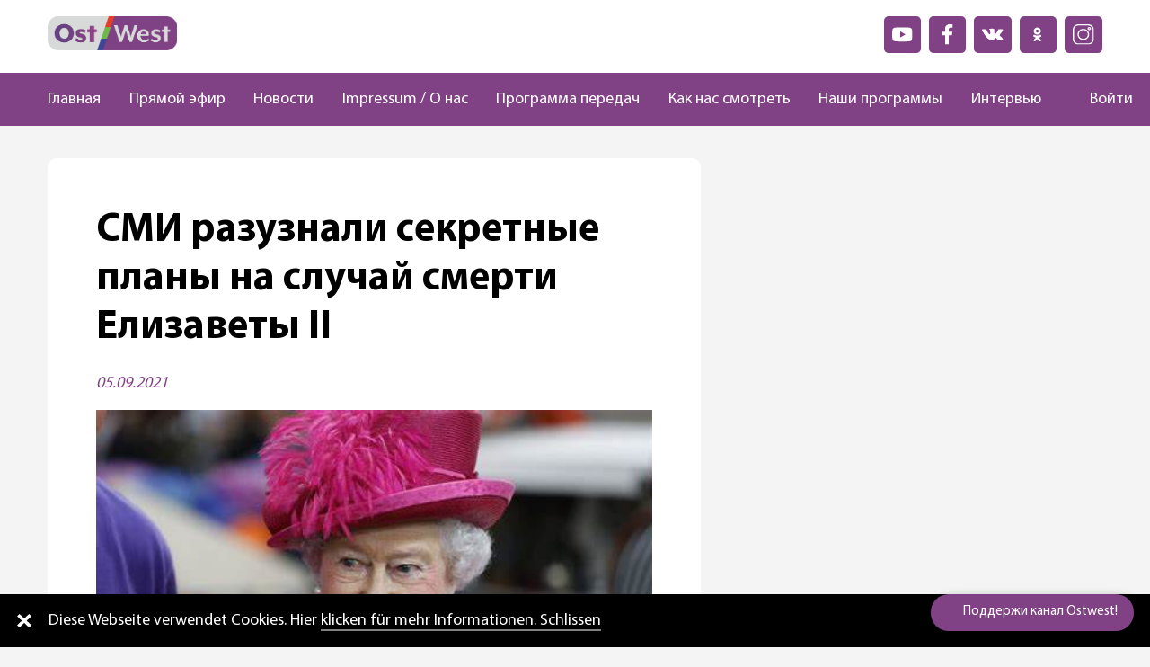

--- FILE ---
content_type: text/html; charset=UTF-8
request_url: https://ostwest.tv/news/smi-razuznali-sekretnye-plany-na-sluchaj-smerti-elizavety-ii/
body_size: 19980
content:
<!DOCTYPE html>
<html lang="ru-RU">
    <head>
        <meta charset="UTF-8">
        <meta name="viewport" content="width=device-width, initial-scale=1.0, maximum-scale=1.0, user-scalable=yes">
        <meta name='robots' content='index, follow, max-image-preview:large, max-snippet:-1, max-video-preview:-1' />
	<style>img:is([sizes="auto" i], [sizes^="auto," i]) { contain-intrinsic-size: 3000px 1500px }</style>
	
	<!-- This site is optimized with the Yoast SEO plugin v26.8 - https://yoast.com/product/yoast-seo-wordpress/ -->
	<title>СМИ разузнали секретные планы на случай смерти Елизаветы II - OstWest TV</title>
	<link rel="canonical" href="https://ostwest.tv/news/smi-razuznali-sekretnye-plany-na-sluchaj-smerti-elizavety-ii/" />
	<meta property="og:locale" content="ru_RU" />
	<meta property="og:type" content="article" />
	<meta property="og:title" content="СМИ разузнали секретные планы на случай смерти Елизаветы II - OstWest TV" />
	<meta property="og:description" content="Что произойдет, когда умрет королева Елизавета II? Американский журнал &quot;Политико&quot; публикует подробности секретных планов." />
	<meta property="og:url" content="https://ostwest.tv/news/smi-razuznali-sekretnye-plany-na-sluchaj-smerti-elizavety-ii/" />
	<meta property="og:site_name" content="OstWest TV" />
	<meta property="article:published_time" content="2021-09-05T09:57:57+00:00" />
	<meta property="article:modified_time" content="2021-09-05T10:57:57+00:00" />
	<meta property="og:image" content="https://ostwest.tv/wp-content/uploads/2021/09/OIP.jpg" />
	<meta property="og:image:width" content="474" />
	<meta property="og:image:height" content="321" />
	<meta property="og:image:type" content="image/jpeg" />
	<meta name="author" content="admin" />
	<meta name="twitter:card" content="summary_large_image" />
	<meta name="twitter:label1" content="Написано автором" />
	<meta name="twitter:data1" content="admin" />
	<meta name="twitter:label2" content="Примерное время для чтения" />
	<meta name="twitter:data2" content="4 минуты" />
	<script type="application/ld+json" class="yoast-schema-graph">{"@context":"https://schema.org","@graph":[{"@type":"Article","@id":"https://ostwest.tv/news/smi-razuznali-sekretnye-plany-na-sluchaj-smerti-elizavety-ii/#article","isPartOf":{"@id":"https://ostwest.tv/news/smi-razuznali-sekretnye-plany-na-sluchaj-smerti-elizavety-ii/"},"author":{"name":"admin","@id":"https://ostwest.tv/#/schema/person/3c8d9192bf3dce1877b0a426d9b074f6"},"headline":"СМИ разузнали секретные планы на случай смерти Елизаветы II","datePublished":"2021-09-05T09:57:57+00:00","dateModified":"2021-09-05T10:57:57+00:00","mainEntityOfPage":{"@id":"https://ostwest.tv/news/smi-razuznali-sekretnye-plany-na-sluchaj-smerti-elizavety-ii/"},"wordCount":851,"image":{"@id":"https://ostwest.tv/news/smi-razuznali-sekretnye-plany-na-sluchaj-smerti-elizavety-ii/#primaryimage"},"thumbnailUrl":"https://ostwest.tv/wp-content/uploads/2021/09/OIP.jpg","keywords":["Британия","Елизавета II"],"articleSection":["Новости"],"inLanguage":"ru-RU"},{"@type":"WebPage","@id":"https://ostwest.tv/news/smi-razuznali-sekretnye-plany-na-sluchaj-smerti-elizavety-ii/","url":"https://ostwest.tv/news/smi-razuznali-sekretnye-plany-na-sluchaj-smerti-elizavety-ii/","name":"СМИ разузнали секретные планы на случай смерти Елизаветы II - OstWest TV","isPartOf":{"@id":"https://ostwest.tv/#website"},"primaryImageOfPage":{"@id":"https://ostwest.tv/news/smi-razuznali-sekretnye-plany-na-sluchaj-smerti-elizavety-ii/#primaryimage"},"image":{"@id":"https://ostwest.tv/news/smi-razuznali-sekretnye-plany-na-sluchaj-smerti-elizavety-ii/#primaryimage"},"thumbnailUrl":"https://ostwest.tv/wp-content/uploads/2021/09/OIP.jpg","datePublished":"2021-09-05T09:57:57+00:00","dateModified":"2021-09-05T10:57:57+00:00","author":{"@id":"https://ostwest.tv/#/schema/person/3c8d9192bf3dce1877b0a426d9b074f6"},"inLanguage":"ru-RU","potentialAction":[{"@type":"ReadAction","target":["https://ostwest.tv/news/smi-razuznali-sekretnye-plany-na-sluchaj-smerti-elizavety-ii/"]}]},{"@type":"ImageObject","inLanguage":"ru-RU","@id":"https://ostwest.tv/news/smi-razuznali-sekretnye-plany-na-sluchaj-smerti-elizavety-ii/#primaryimage","url":"https://ostwest.tv/wp-content/uploads/2021/09/OIP.jpg","contentUrl":"https://ostwest.tv/wp-content/uploads/2021/09/OIP.jpg","width":474,"height":321},{"@type":"WebSite","@id":"https://ostwest.tv/#website","url":"https://ostwest.tv/","name":"OstWest TV","description":"Немецкий телеканал","potentialAction":[{"@type":"SearchAction","target":{"@type":"EntryPoint","urlTemplate":"https://ostwest.tv/?s={search_term_string}"},"query-input":{"@type":"PropertyValueSpecification","valueRequired":true,"valueName":"search_term_string"}}],"inLanguage":"ru-RU"},{"@type":"Person","@id":"https://ostwest.tv/#/schema/person/3c8d9192bf3dce1877b0a426d9b074f6","name":"admin","image":{"@type":"ImageObject","inLanguage":"ru-RU","@id":"https://ostwest.tv/#/schema/person/image/","url":"https://secure.gravatar.com/avatar/fdbc4848323b28088ec1f5f7afe275b336146573661d12cce6697d232718bc65?s=96&d=mm&r=g","contentUrl":"https://secure.gravatar.com/avatar/fdbc4848323b28088ec1f5f7afe275b336146573661d12cce6697d232718bc65?s=96&d=mm&r=g","caption":"admin"},"sameAs":["https://ostwest.tv"],"url":"https://ostwest.tv/author/admin/"}]}</script>
	<!-- / Yoast SEO plugin. -->


<link rel='dns-prefetch' href='//www.google.com' />
<link rel="alternate" type="application/rss+xml" title="OstWest TV &raquo; Лента комментариев к &laquo;СМИ разузнали секретные планы на случай смерти Елизаветы II&raquo;" href="https://ostwest.tv/news/smi-razuznali-sekretnye-plany-na-sluchaj-smerti-elizavety-ii/feed/" />
<link rel='stylesheet' id='wp-block-library-css' href='https://ostwest.tv/wp-includes/css/dist/block-library/style.min.css?ver=' type='text/css' media='all' />
<style id='classic-theme-styles-inline-css' type='text/css'>
/*! This file is auto-generated */
.wp-block-button__link{color:#fff;background-color:#32373c;border-radius:9999px;box-shadow:none;text-decoration:none;padding:calc(.667em + 2px) calc(1.333em + 2px);font-size:1.125em}.wp-block-file__button{background:#32373c;color:#fff;text-decoration:none}
</style>
<style id='global-styles-inline-css' type='text/css'>
:root{--wp--preset--aspect-ratio--square: 1;--wp--preset--aspect-ratio--4-3: 4/3;--wp--preset--aspect-ratio--3-4: 3/4;--wp--preset--aspect-ratio--3-2: 3/2;--wp--preset--aspect-ratio--2-3: 2/3;--wp--preset--aspect-ratio--16-9: 16/9;--wp--preset--aspect-ratio--9-16: 9/16;--wp--preset--color--black: #000000;--wp--preset--color--cyan-bluish-gray: #abb8c3;--wp--preset--color--white: #ffffff;--wp--preset--color--pale-pink: #f78da7;--wp--preset--color--vivid-red: #cf2e2e;--wp--preset--color--luminous-vivid-orange: #ff6900;--wp--preset--color--luminous-vivid-amber: #fcb900;--wp--preset--color--light-green-cyan: #7bdcb5;--wp--preset--color--vivid-green-cyan: #00d084;--wp--preset--color--pale-cyan-blue: #8ed1fc;--wp--preset--color--vivid-cyan-blue: #0693e3;--wp--preset--color--vivid-purple: #9b51e0;--wp--preset--gradient--vivid-cyan-blue-to-vivid-purple: linear-gradient(135deg,rgba(6,147,227,1) 0%,rgb(155,81,224) 100%);--wp--preset--gradient--light-green-cyan-to-vivid-green-cyan: linear-gradient(135deg,rgb(122,220,180) 0%,rgb(0,208,130) 100%);--wp--preset--gradient--luminous-vivid-amber-to-luminous-vivid-orange: linear-gradient(135deg,rgba(252,185,0,1) 0%,rgba(255,105,0,1) 100%);--wp--preset--gradient--luminous-vivid-orange-to-vivid-red: linear-gradient(135deg,rgba(255,105,0,1) 0%,rgb(207,46,46) 100%);--wp--preset--gradient--very-light-gray-to-cyan-bluish-gray: linear-gradient(135deg,rgb(238,238,238) 0%,rgb(169,184,195) 100%);--wp--preset--gradient--cool-to-warm-spectrum: linear-gradient(135deg,rgb(74,234,220) 0%,rgb(151,120,209) 20%,rgb(207,42,186) 40%,rgb(238,44,130) 60%,rgb(251,105,98) 80%,rgb(254,248,76) 100%);--wp--preset--gradient--blush-light-purple: linear-gradient(135deg,rgb(255,206,236) 0%,rgb(152,150,240) 100%);--wp--preset--gradient--blush-bordeaux: linear-gradient(135deg,rgb(254,205,165) 0%,rgb(254,45,45) 50%,rgb(107,0,62) 100%);--wp--preset--gradient--luminous-dusk: linear-gradient(135deg,rgb(255,203,112) 0%,rgb(199,81,192) 50%,rgb(65,88,208) 100%);--wp--preset--gradient--pale-ocean: linear-gradient(135deg,rgb(255,245,203) 0%,rgb(182,227,212) 50%,rgb(51,167,181) 100%);--wp--preset--gradient--electric-grass: linear-gradient(135deg,rgb(202,248,128) 0%,rgb(113,206,126) 100%);--wp--preset--gradient--midnight: linear-gradient(135deg,rgb(2,3,129) 0%,rgb(40,116,252) 100%);--wp--preset--font-size--small: 13px;--wp--preset--font-size--medium: 20px;--wp--preset--font-size--large: 36px;--wp--preset--font-size--x-large: 42px;--wp--preset--spacing--20: 0.44rem;--wp--preset--spacing--30: 0.67rem;--wp--preset--spacing--40: 1rem;--wp--preset--spacing--50: 1.5rem;--wp--preset--spacing--60: 2.25rem;--wp--preset--spacing--70: 3.38rem;--wp--preset--spacing--80: 5.06rem;--wp--preset--shadow--natural: 6px 6px 9px rgba(0, 0, 0, 0.2);--wp--preset--shadow--deep: 12px 12px 50px rgba(0, 0, 0, 0.4);--wp--preset--shadow--sharp: 6px 6px 0px rgba(0, 0, 0, 0.2);--wp--preset--shadow--outlined: 6px 6px 0px -3px rgba(255, 255, 255, 1), 6px 6px rgba(0, 0, 0, 1);--wp--preset--shadow--crisp: 6px 6px 0px rgba(0, 0, 0, 1);}:where(.is-layout-flex){gap: 0.5em;}:where(.is-layout-grid){gap: 0.5em;}body .is-layout-flex{display: flex;}.is-layout-flex{flex-wrap: wrap;align-items: center;}.is-layout-flex > :is(*, div){margin: 0;}body .is-layout-grid{display: grid;}.is-layout-grid > :is(*, div){margin: 0;}:where(.wp-block-columns.is-layout-flex){gap: 2em;}:where(.wp-block-columns.is-layout-grid){gap: 2em;}:where(.wp-block-post-template.is-layout-flex){gap: 1.25em;}:where(.wp-block-post-template.is-layout-grid){gap: 1.25em;}.has-black-color{color: var(--wp--preset--color--black) !important;}.has-cyan-bluish-gray-color{color: var(--wp--preset--color--cyan-bluish-gray) !important;}.has-white-color{color: var(--wp--preset--color--white) !important;}.has-pale-pink-color{color: var(--wp--preset--color--pale-pink) !important;}.has-vivid-red-color{color: var(--wp--preset--color--vivid-red) !important;}.has-luminous-vivid-orange-color{color: var(--wp--preset--color--luminous-vivid-orange) !important;}.has-luminous-vivid-amber-color{color: var(--wp--preset--color--luminous-vivid-amber) !important;}.has-light-green-cyan-color{color: var(--wp--preset--color--light-green-cyan) !important;}.has-vivid-green-cyan-color{color: var(--wp--preset--color--vivid-green-cyan) !important;}.has-pale-cyan-blue-color{color: var(--wp--preset--color--pale-cyan-blue) !important;}.has-vivid-cyan-blue-color{color: var(--wp--preset--color--vivid-cyan-blue) !important;}.has-vivid-purple-color{color: var(--wp--preset--color--vivid-purple) !important;}.has-black-background-color{background-color: var(--wp--preset--color--black) !important;}.has-cyan-bluish-gray-background-color{background-color: var(--wp--preset--color--cyan-bluish-gray) !important;}.has-white-background-color{background-color: var(--wp--preset--color--white) !important;}.has-pale-pink-background-color{background-color: var(--wp--preset--color--pale-pink) !important;}.has-vivid-red-background-color{background-color: var(--wp--preset--color--vivid-red) !important;}.has-luminous-vivid-orange-background-color{background-color: var(--wp--preset--color--luminous-vivid-orange) !important;}.has-luminous-vivid-amber-background-color{background-color: var(--wp--preset--color--luminous-vivid-amber) !important;}.has-light-green-cyan-background-color{background-color: var(--wp--preset--color--light-green-cyan) !important;}.has-vivid-green-cyan-background-color{background-color: var(--wp--preset--color--vivid-green-cyan) !important;}.has-pale-cyan-blue-background-color{background-color: var(--wp--preset--color--pale-cyan-blue) !important;}.has-vivid-cyan-blue-background-color{background-color: var(--wp--preset--color--vivid-cyan-blue) !important;}.has-vivid-purple-background-color{background-color: var(--wp--preset--color--vivid-purple) !important;}.has-black-border-color{border-color: var(--wp--preset--color--black) !important;}.has-cyan-bluish-gray-border-color{border-color: var(--wp--preset--color--cyan-bluish-gray) !important;}.has-white-border-color{border-color: var(--wp--preset--color--white) !important;}.has-pale-pink-border-color{border-color: var(--wp--preset--color--pale-pink) !important;}.has-vivid-red-border-color{border-color: var(--wp--preset--color--vivid-red) !important;}.has-luminous-vivid-orange-border-color{border-color: var(--wp--preset--color--luminous-vivid-orange) !important;}.has-luminous-vivid-amber-border-color{border-color: var(--wp--preset--color--luminous-vivid-amber) !important;}.has-light-green-cyan-border-color{border-color: var(--wp--preset--color--light-green-cyan) !important;}.has-vivid-green-cyan-border-color{border-color: var(--wp--preset--color--vivid-green-cyan) !important;}.has-pale-cyan-blue-border-color{border-color: var(--wp--preset--color--pale-cyan-blue) !important;}.has-vivid-cyan-blue-border-color{border-color: var(--wp--preset--color--vivid-cyan-blue) !important;}.has-vivid-purple-border-color{border-color: var(--wp--preset--color--vivid-purple) !important;}.has-vivid-cyan-blue-to-vivid-purple-gradient-background{background: var(--wp--preset--gradient--vivid-cyan-blue-to-vivid-purple) !important;}.has-light-green-cyan-to-vivid-green-cyan-gradient-background{background: var(--wp--preset--gradient--light-green-cyan-to-vivid-green-cyan) !important;}.has-luminous-vivid-amber-to-luminous-vivid-orange-gradient-background{background: var(--wp--preset--gradient--luminous-vivid-amber-to-luminous-vivid-orange) !important;}.has-luminous-vivid-orange-to-vivid-red-gradient-background{background: var(--wp--preset--gradient--luminous-vivid-orange-to-vivid-red) !important;}.has-very-light-gray-to-cyan-bluish-gray-gradient-background{background: var(--wp--preset--gradient--very-light-gray-to-cyan-bluish-gray) !important;}.has-cool-to-warm-spectrum-gradient-background{background: var(--wp--preset--gradient--cool-to-warm-spectrum) !important;}.has-blush-light-purple-gradient-background{background: var(--wp--preset--gradient--blush-light-purple) !important;}.has-blush-bordeaux-gradient-background{background: var(--wp--preset--gradient--blush-bordeaux) !important;}.has-luminous-dusk-gradient-background{background: var(--wp--preset--gradient--luminous-dusk) !important;}.has-pale-ocean-gradient-background{background: var(--wp--preset--gradient--pale-ocean) !important;}.has-electric-grass-gradient-background{background: var(--wp--preset--gradient--electric-grass) !important;}.has-midnight-gradient-background{background: var(--wp--preset--gradient--midnight) !important;}.has-small-font-size{font-size: var(--wp--preset--font-size--small) !important;}.has-medium-font-size{font-size: var(--wp--preset--font-size--medium) !important;}.has-large-font-size{font-size: var(--wp--preset--font-size--large) !important;}.has-x-large-font-size{font-size: var(--wp--preset--font-size--x-large) !important;}
:where(.wp-block-post-template.is-layout-flex){gap: 1.25em;}:where(.wp-block-post-template.is-layout-grid){gap: 1.25em;}
:where(.wp-block-columns.is-layout-flex){gap: 2em;}:where(.wp-block-columns.is-layout-grid){gap: 2em;}
:root :where(.wp-block-pullquote){font-size: 1.5em;line-height: 1.6;}
</style>
<link rel='stylesheet' id='contact-form-7-css' href='https://ostwest.tv/wp-content/plugins/contact-form-7/includes/css/styles.css?ver=' type='text/css' media='all' />
<link rel='stylesheet' id='videojs-css' href='https://ostwest.tv/wp-content/plugins/videojs-html5-player/videojs/video-js.min.css?ver=' type='text/css' media='all' />
<link rel='stylesheet' id='my-theme-style-css' href='https://ostwest.tv/wp-content/themes/ostwest/dist/css/style.bundle.css?ver=' type='text/css' media='all' />
<link rel='stylesheet' id='wpdreams-asl-basic-css' href='https://ostwest.tv/wp-content/plugins/ajax-search-lite/css/style.basic.css?ver=' type='text/css' media='all' />
<style id='wpdreams-asl-basic-inline-css' type='text/css'>

					div[id*='ajaxsearchlitesettings'].searchsettings .asl_option_inner label {
						font-size: 0px !important;
						color: rgba(0, 0, 0, 0);
					}
					div[id*='ajaxsearchlitesettings'].searchsettings .asl_option_inner label:after {
						font-size: 11px !important;
						position: absolute;
						top: 0;
						left: 0;
						z-index: 1;
					}
					.asl_w_container {
						width: 100%;
						margin: 0px 0px 0px 0px;
						min-width: 200px;
					}
					div[id*='ajaxsearchlite'].asl_m {
						width: 100%;
					}
					div[id*='ajaxsearchliteres'].wpdreams_asl_results div.resdrg span.highlighted {
						font-weight: bold;
						color: rgba(217, 49, 43, 1);
						background-color: rgba(238, 238, 238, 1);
					}
					div[id*='ajaxsearchliteres'].wpdreams_asl_results .results img.asl_image {
						width: 70px;
						height: 70px;
						object-fit: cover;
					}
					div[id*='ajaxsearchlite'].asl_r .results {
						max-height: none;
					}
					div[id*='ajaxsearchlite'].asl_r {
						position: absolute;
					}
				
						.asl_m .probox svg {
							fill: rgb(128, 66, 132) !important;
						}
						.asl_m .probox .innericon {
							background-color: rgba(255, 255, 255, 1) !important;
							background-image: none !important;
							-webkit-background-image: none !important;
							-ms-background-image: none !important;
						}
					
						div.asl_m.asl_w {
							border:1px none rgb(0, 0, 0) !important;border-radius:0px 0px 0px 0px !important;
							box-shadow: none !important;
						}
						div.asl_m.asl_w .probox {border: none !important;}
					
						div.asl_r.asl_w.vertical .results .item::after {
							display: block;
							position: absolute;
							bottom: 0;
							content: '';
							height: 1px;
							width: 100%;
							background: #D8D8D8;
						}
						div.asl_r.asl_w.vertical .results .item.asl_last_item::after {
							display: none;
						}
					
</style>
<link rel='stylesheet' id='wpdreams-asl-instance-css' href='https://ostwest.tv/wp-content/plugins/ajax-search-lite/css/style-curvy-black.css?ver=' type='text/css' media='all' />
<script type="text/javascript" src="https://ostwest.tv/wp-includes/js/jquery/jquery.min.js?ver=3.7.1" id="jquery-core-js"></script>
<script type="text/javascript" src="https://ostwest.tv/wp-includes/js/jquery/jquery-migrate.min.js?ver=3.4.1" id="jquery-migrate-js"></script>
<script type="text/javascript" src="https://ostwest.tv/wp-content/plugins/miniorange-login-openid/includes/js/mo_openid_jquery.cookie.min.js?ver=6.8.3" id="js-cookie-script-js"></script>
<script type="text/javascript" src="https://ostwest.tv/wp-content/plugins/miniorange-login-openid/includes/js/mo-openid-social_login.js?ver=6.8.3" id="mo-social-login-script-js"></script>
<link rel="https://api.w.org/" href="https://ostwest.tv/wp-json/" /><link rel="alternate" title="JSON" type="application/json" href="https://ostwest.tv/wp-json/wp/v2/posts/8721" /><link rel="EditURI" type="application/rsd+xml" title="RSD" href="https://ostwest.tv/xmlrpc.php?rsd" />
<meta name="generator" content="WordPress 6.8.3" />
<link rel='shortlink' href='https://ostwest.tv/?p=8721' />
<link rel="alternate" title="oEmbed (JSON)" type="application/json+oembed" href="https://ostwest.tv/wp-json/oembed/1.0/embed?url=https%3A%2F%2Fostwest.tv%2Fnews%2Fsmi-razuznali-sekretnye-plany-na-sluchaj-smerti-elizavety-ii%2F" />
<link rel="alternate" title="oEmbed (XML)" type="text/xml+oembed" href="https://ostwest.tv/wp-json/oembed/1.0/embed?url=https%3A%2F%2Fostwest.tv%2Fnews%2Fsmi-razuznali-sekretnye-plany-na-sluchaj-smerti-elizavety-ii%2F&#038;format=xml" />
<!-- This site is embedding videos using the Videojs HTML5 Player plugin v1.1.10 - http://wphowto.net/videojs-html5-player-for-wordpress-757 -->				<link rel="preconnect" href="https://fonts.gstatic.com" crossorigin />
				<link rel="preload" as="style" href="//fonts.googleapis.com/css?family=Open+Sans&display=swap" />
								<link rel="stylesheet" href="//fonts.googleapis.com/css?family=Open+Sans&display=swap" media="all" />
				<link rel="icon" href="https://ostwest.tv/wp-content/uploads/2020/10/cropped-placeholder-ava-1-32x32.jpg" sizes="32x32" />
<link rel="icon" href="https://ostwest.tv/wp-content/uploads/2020/10/cropped-placeholder-ava-1-192x192.jpg" sizes="192x192" />
<link rel="apple-touch-icon" href="https://ostwest.tv/wp-content/uploads/2020/10/cropped-placeholder-ava-1-180x180.jpg" />
<meta name="msapplication-TileImage" content="https://ostwest.tv/wp-content/uploads/2020/10/cropped-placeholder-ava-1-270x270.jpg" />
    </head>
    <body class="wp-singular post-template-default single single-post postid-8721 single-format-standard wp-theme-ostwest ">
    <header class="main-header dis-flex flex-direction-col align-items-center">
                <div class="main-header_top header-top col-lg-11 dis-flex justify-content-between flex-wrap-wrap">
            <div class="header-top_logo col-lg-2">
                <a href="/">
                    <img src="https://ostwest.tv/wp-content/themes/ostwest/dist/img/logo.png">
                </a>
            </div>
            <div class="header_ads-block">
                            </div>
            <div class="header-top_list">
                <div class="socials-list">
    <div class="socials-list_item">
        <a href="https://www.youtube.com/channel/UC6IHSAUvmsSKlABloNBzoXQ" target="_blank">
            <img src="/wp-content/themes/ostwest/dist/img/icons/youtube.svg" alt="youtube">
        </a>
    </div>
    <div class="socials-list_item">
        <a href="https://www.facebook.com/OstWest.TV" target="_blank">
            <img src="/wp-content/themes/ostwest/dist/img/icons/facebook.svg"  alt="facebook">
        </a>
    </div>
    <div class="socials-list_item">
        <a href="https://vk.com/club189404823" target="_blank">
            <img src="/wp-content/themes/ostwest/dist/img/icons/vk.svg" alt="vk">
        </a>
    </div>
    <div class="socials-list_item">
        <a href="https://ok.ru/tvostwest" target="_blank">
            <img src="/wp-content/themes/ostwest/dist/img/icons/odnoklassniki.svg" alt="odnoklassniki">
        </a>
    </div>
    <div class="socials-list_item">
        <a href="https://www.instagram.com/ostwest_tv/" target="_blank">
            <img src="/wp-content/themes/ostwest/dist/img/icons/instagram.svg" alt="instagram">
        </a>
    </div>
</div>            </div>
        </div>
        <div class="main-header_nav main-nav col-lg-12 dis-flex justify-content-center">
            <div class="col-lg-11 dis-flex align-items-center justify-content-between">
                <ul id="menu-menu-1" class="main-nav_menu nav-menu"><li id="menu-item-319" class="menu-item menu-item-type-post_type menu-item-object-page menu-item-home menu-item-319"><a href="https://ostwest.tv/">Главная</a></li>
<li id="menu-item-320" class="menu-item menu-item-type-post_type menu-item-object-page menu-item-320"><a href="https://ostwest.tv/live/">Прямой эфир</a></li>
<li id="menu-item-292" class="menu-item menu-item-type-taxonomy menu-item-object-category current-post-ancestor current-menu-parent current-post-parent menu-item-292"><a href="https://ostwest.tv/news/">Новости</a></li>
<li id="menu-item-313" class="menu-item menu-item-type-post_type menu-item-object-page menu-item-313"><a href="https://ostwest.tv/o-nas/">Impressum / О нас</a></li>
<li id="menu-item-322" class="menu-item menu-item-type-post_type menu-item-object-page menu-item-322"><a href="https://ostwest.tv/broadcast/">Программа передач</a></li>
<li id="menu-item-323" class="menu-item menu-item-type-post_type menu-item-object-page menu-item-323"><a href="https://ostwest.tv/kak-nas-smotret/">Как нас смотреть</a></li>
<li id="menu-item-321" class="menu-item menu-item-type-post_type menu-item-object-page menu-item-321"><a href="https://ostwest.tv/programms/">Наши программы</a></li>
<li id="menu-item-16868" class="menu-item menu-item-type-taxonomy menu-item-object-category menu-item-16868"><a href="https://ostwest.tv/news/intervju/">Интервью</a></li>
</ul>
                    <div class="search">
                        <button data-search aria-label="Поиск" type="button" class="button"><img class="search_loupe" src="https://ostwest.tv/wp-content/themes/ostwest/dist/img/icons/loupe.svg"></button>
                    
                        <div data-search class="search_wrap">
                            <div class="asl_w_container asl_w_container_1" data-id="1" data-instance="1">
	<div id='ajaxsearchlite1'
		data-id="1"
		data-instance="1"
		class="asl_w asl_m asl_m_1 asl_m_1_1">
		<div class="probox">

	
	<div class='prosettings' style='display:none;' data-opened=0>
				<div class='innericon'>
			<svg version="1.1" xmlns="http://www.w3.org/2000/svg" xmlns:xlink="http://www.w3.org/1999/xlink" x="0px" y="0px" width="22" height="22" viewBox="0 0 512 512" enable-background="new 0 0 512 512" xml:space="preserve">
					<polygon transform = "rotate(90 256 256)" points="142.332,104.886 197.48,50 402.5,256 197.48,462 142.332,407.113 292.727,256 "/>
				</svg>
		</div>
	</div>

	
	
	<div class='proinput'>
		<form role="search" action='#' autocomplete="off"
				aria-label="Search form">
			<input aria-label="Search input"
					type='search' class='orig'
					tabindex="0"
					name='phrase'
					placeholder='Поиск'
					value=''
					autocomplete="off"/>
			<input aria-label="Search autocomplete input"
					type='text'
					class='autocomplete'
					tabindex="-1"
					name='phrase'
					value=''
					autocomplete="off" disabled/>
			<input type='submit' value="Start search" style='width:0; height: 0; visibility: hidden;'>
		</form>
	</div>

	
	
	<button class='promagnifier' tabindex="0" aria-label="Search magnifier button">
				<span class='innericon' style="display:block;">
			<svg version="1.1" xmlns="http://www.w3.org/2000/svg" xmlns:xlink="http://www.w3.org/1999/xlink" x="0px" y="0px" width="22" height="22" viewBox="0 0 512 512" enable-background="new 0 0 512 512" xml:space="preserve">
					<path d="M460.355,421.59L353.844,315.078c20.041-27.553,31.885-61.437,31.885-98.037
						C385.729,124.934,310.793,50,218.686,50C126.58,50,51.645,124.934,51.645,217.041c0,92.106,74.936,167.041,167.041,167.041
						c34.912,0,67.352-10.773,94.184-29.158L419.945,462L460.355,421.59z M100.631,217.041c0-65.096,52.959-118.056,118.055-118.056
						c65.098,0,118.057,52.959,118.057,118.056c0,65.096-52.959,118.056-118.057,118.056C153.59,335.097,100.631,282.137,100.631,217.041
						z"/>
				</svg>
		</span>
	</button>

	
	
	<div class='proloading'>

		<div class="asl_loader"><div class="asl_loader-inner asl_simple-circle"></div></div>

			</div>

			<div class='proclose'>
			<svg version="1.1" xmlns="http://www.w3.org/2000/svg" xmlns:xlink="http://www.w3.org/1999/xlink" x="0px"
				y="0px"
				width="12" height="12" viewBox="0 0 512 512" enable-background="new 0 0 512 512"
				xml:space="preserve">
				<polygon points="438.393,374.595 319.757,255.977 438.378,137.348 374.595,73.607 255.995,192.225 137.375,73.622 73.607,137.352 192.246,255.983 73.622,374.625 137.352,438.393 256.002,319.734 374.652,438.378 "/>
			</svg>
		</div>
	
	
</div>	</div>
	<div class='asl_data_container' style="display:none !important;">
		<div class="asl_init_data wpdreams_asl_data_ct"
	style="display:none !important;"
	id="asl_init_id_1"
	data-asl-id="1"
	data-asl-instance="1"
	data-settings="{&quot;homeurl&quot;:&quot;https:\/\/ostwest.tv\/&quot;,&quot;resultstype&quot;:&quot;vertical&quot;,&quot;resultsposition&quot;:&quot;hover&quot;,&quot;itemscount&quot;:4,&quot;charcount&quot;:0,&quot;highlight&quot;:false,&quot;highlightWholewords&quot;:true,&quot;singleHighlight&quot;:false,&quot;scrollToResults&quot;:{&quot;enabled&quot;:false,&quot;offset&quot;:0},&quot;resultareaclickable&quot;:1,&quot;autocomplete&quot;:{&quot;enabled&quot;:true,&quot;lang&quot;:&quot;en&quot;,&quot;trigger_charcount&quot;:0},&quot;mobile&quot;:{&quot;menu_selector&quot;:&quot;#menu-toggle&quot;},&quot;trigger&quot;:{&quot;click&quot;:&quot;ajax_search&quot;,&quot;click_location&quot;:&quot;same&quot;,&quot;update_href&quot;:false,&quot;return&quot;:&quot;results_page&quot;,&quot;return_location&quot;:&quot;same&quot;,&quot;facet&quot;:true,&quot;type&quot;:true,&quot;redirect_url&quot;:&quot;?s={phrase}&quot;,&quot;delay&quot;:300},&quot;animations&quot;:{&quot;pc&quot;:{&quot;settings&quot;:{&quot;anim&quot;:&quot;fadedrop&quot;,&quot;dur&quot;:300},&quot;results&quot;:{&quot;anim&quot;:&quot;fadedrop&quot;,&quot;dur&quot;:300},&quot;items&quot;:&quot;voidanim&quot;},&quot;mob&quot;:{&quot;settings&quot;:{&quot;anim&quot;:&quot;fadedrop&quot;,&quot;dur&quot;:300},&quot;results&quot;:{&quot;anim&quot;:&quot;fadedrop&quot;,&quot;dur&quot;:300},&quot;items&quot;:&quot;voidanim&quot;}},&quot;autop&quot;:{&quot;state&quot;:true,&quot;phrase&quot;:&quot;&quot;,&quot;count&quot;:&quot;1&quot;},&quot;resPage&quot;:{&quot;useAjax&quot;:false,&quot;selector&quot;:&quot;#main&quot;,&quot;trigger_type&quot;:true,&quot;trigger_facet&quot;:true,&quot;trigger_magnifier&quot;:false,&quot;trigger_return&quot;:false},&quot;resultsSnapTo&quot;:&quot;left&quot;,&quot;results&quot;:{&quot;width&quot;:&quot;auto&quot;,&quot;width_tablet&quot;:&quot;auto&quot;,&quot;width_phone&quot;:&quot;auto&quot;},&quot;settingsimagepos&quot;:&quot;right&quot;,&quot;closeOnDocClick&quot;:true,&quot;overridewpdefault&quot;:false,&quot;override_method&quot;:&quot;get&quot;}"></div>
	<div id="asl_hidden_data">
		<svg style="position:absolute" height="0" width="0">
			<filter id="aslblur">
				<feGaussianBlur in="SourceGraphic" stdDeviation="4"/>
			</filter>
		</svg>
		<svg style="position:absolute" height="0" width="0">
			<filter id="no_aslblur"></filter>
		</svg>
	</div>
	</div>

	<div id='ajaxsearchliteres1'
	class='vertical wpdreams_asl_results asl_w asl_r asl_r_1 asl_r_1_1'>

	
	<div class="results">

		
		<div class="resdrg">
		</div>

		
	</div>

	
	
</div>

	<div id='__original__ajaxsearchlitesettings1'
		data-id="1"
		class="searchsettings wpdreams_asl_settings asl_w asl_s asl_s_1">
		<form name='options'
		aria-label="Search settings form"
		autocomplete = 'off'>

	
	
	<input type="hidden" name="filters_changed" style="display:none;" value="0">
	<input type="hidden" name="filters_initial" style="display:none;" value="1">

	<div class="asl_option_inner hiddend">
		<input type='hidden' name='qtranslate_lang' id='qtranslate_lang'
				value='0'/>
	</div>

	
	
	<fieldset class="asl_sett_scroll">
		<legend style="display: none;">Generic selectors</legend>
		<div class="asl_option" tabindex="0">
			<div class="asl_option_inner">
				<input type="checkbox" value="exact"
						aria-label="Exact matches only"
						name="asl_gen[]" />
				<div class="asl_option_checkbox"></div>
			</div>
			<div class="asl_option_label">
				Exact matches only			</div>
		</div>
		<div class="asl_option" tabindex="0">
			<div class="asl_option_inner">
				<input type="checkbox" value="title"
						aria-label="Search in title"
						name="asl_gen[]"  checked="checked"/>
				<div class="asl_option_checkbox"></div>
			</div>
			<div class="asl_option_label">
				Search in title			</div>
		</div>
		<div class="asl_option" tabindex="0">
			<div class="asl_option_inner">
				<input type="checkbox" value="content"
						aria-label="Search in content"
						name="asl_gen[]"  checked="checked"/>
				<div class="asl_option_checkbox"></div>
			</div>
			<div class="asl_option_label">
				Search in content			</div>
		</div>
		<div class="asl_option_inner hiddend">
			<input type="checkbox" value="excerpt"
					aria-label="Search in excerpt"
					name="asl_gen[]"  checked="checked"/>
			<div class="asl_option_checkbox"></div>
		</div>
	</fieldset>
	<fieldset class="asl_sett_scroll">
		<legend style="display: none;">Post Type Selectors</legend>
					<div class="asl_option_inner hiddend">
				<input type="checkbox" value="post"
						aria-label="Hidden option, ignore please"
						name="customset[]" checked="checked"/>
			</div>
						<div class="asl_option_inner hiddend">
				<input type="checkbox" value="page"
						aria-label="Hidden option, ignore please"
						name="customset[]" checked="checked"/>
			</div>
				</fieldset>
	</form>
	</div>
</div>
                        </div>
                    </div>

                <div class="main-nav_meta nav-meta">
                    <a href="/auth/" class="nav-meta_item-user page_item user-stat">
    Войти
</a>
                </div>
            </div>
        </div>
            </header>
<section class="single-post dis-flex flex-wrap-wrap justify-content-center">
    <div class="single-post_wrap col-lg-11">
                <div class="single-post_content text-block">
            <h1 class="single-post_title">
                СМИ разузнали секретные планы на случай смерти Елизаветы II            </h1>
            <div class="single-post_date main-post_date">
                05.09.2021            </div>
            <div class="single-post_image">
                                <img src="https://ostwest.tv/wp-content/uploads/2021/09/OIP.jpg">
            </div>
            <div class="single-post_val">
                
<p>Что произойдет, когда умрет королева Елизавета II? Американский журнал <strong><a href="https://www.politico.eu/article/queen-elizabeth-death-plan-britain-operation-london-bridge/">&#171;Политико&#187;</a></strong> публикует подробности секретных планов под названием &#171;операция «Лондонский мост». </p>



<p>Елизавета &#8212; самый старый монарх в мире: в свои 95 лет королева все еще правит. 6 февраля 2022 года, то есть менее чем через пять месяцев, ее вступлению на престол исполнится 70 лет. Букингемский дворец уже объявил о планах проведения так называемого платинового юбилея.  Но что случится, если &#8212; и когда &#8212; королева умрет? На этот случай британское правительство, очевидно, давно подготовлено. </p>



<p>«Лондонский мост не работает» &#8212; это центральная фраза, с которой начинается операция «Лондонский мост». Различные британские СМИ, такие как «Гардиан», в прошлом неоднократно сообщали о просочившихся подробностях этой операции. Многие аспекты экстренного расписания на случай смерти королевы пока остаются в секрете, но «Политико» заявляет, что получило «многочисленные документы» о приготовлениях, проводимых королевской семьей и правительственным агентством. В этих документах, в частности, говорится, что у властей есть некоторые опасения: Лондон может не справиться с ожидаемой массой людей, желающих попрощаться с королевой. Что касается пандемии и инфраструктурных проблем, то в примечании упоминается «наихудший сценарий». Также говорят о повышенном риске терроризма. </p>



<p>В целом, как говорится в статье &#171;Политико&#187;, Соединенное Королевство столкнется с беспрецедентной логистической задачей. День смерти королевы назван в схеме операции днем &#171;Д&#187;. Как только это время придет, согласно отчету, начнется цикл из одиннадцати частей, который включает в себя два основных события: возведение на престол нового короля Чарльза (Карла) и похороны королевы через десять дней после ее смерти. </p>



<p>Ключевой фигурой во всех процедурах является личный секретарь королевы, в настоящее время это сэр Эдвард Янг. Он проинформирует высокопоставленных политиков и официальных лиц, начиная с премьер-министра Бориса Джонсона, о смерти королевы в рамках «каскада звонков». Уведомления для членов королевской семьи не упоминаются в отчете. Вероятно, общественности предстоит услышать сообщение королевской семьи, официально объявляющее о смерти Елизаветы Александры Мэри Виндзор. Перед этим все верхние уровни государственного аппарата должны получить электронное письмо, чтобы иметь возможность провести операцию «Лондонский мост» в соответствии с планом. </p>



<p>Первым шагом будет снятие флагов в правительственном районе Лондона, затем последует ружейный салют и минута молчания по всей стране. Все эти моменты коррелируют с предполагаемым шоком, в котором окажется большая часть населения королевства. Парламенты Вестминстера, а также Шотландии, Уэльса и Северной Ирландии не должны собираться, и официальные медиа, очевидно, должны в значительной степени хранить молчание. Согласно данным &#171;Политико&#187;, все официальные источники &#8212; от королевской семьи и правительства Великобритании до министерств и ведомств &#8212; за исключением уведомления о смерти, не должны публиковать «несрочный контент». Ретвиты также категорически запрещены. </p>



<p>Как только премьер-министр выступит с заявлением в качестве первого члена правительства, он получит аудиенцию у нового короля &#8212; согласно британской линии преемственности, это будет принц Уэльский, старший сын Елизаветы Чарльз. Он обратится к народу в 18:00 с речью, передает &#171;Политико&#187; со ссылкой на внутренние документы. </p>



<p>Следующие дни явно будут полны преобразований в рамках «операции &#171;Весенний прилив&#187;». Ключевую роль здесь сыграет так называемый Совет по присоединению. Только когда этот орган соберется, Чарльз станет новым сувереном, королем Соединенного Королевства Великобритании и Северной Ирландии. Чуть позже произойдет первая встреча короля с премьер-министром и кабмином. Затем новый монарх должен отправиться в свое королевство: согласно внутренним документам, новому королю предстоят поездки в Шотландию и Северную Ирландию на седьмой день после смерти королевы.</p>



<p>Проводы останков королевы также тщательно спланированы. Гроб должен прибыть в Букингемский дворец не позднее второго дня после &#171;дня Д&#187;. Если она скончается в своей резиденции в Сандрингеме, Восточная Англия, или в Балморале, Шотландия, существуют другие сценарии перемещения на поезде или самолете. На шестой день после смерти гроб выставят в Вестминстер-холле. Тогда публика сможет попрощаться с ней. Идет речь и о VIP-билетах на прощание: они, якобы, должны быть доступны для высокопоставленных персон. </p>



<p>Официальные репетиции похоронной процессии из Букингемского дворца в Вестминстер-холл &#8212; согласно данным «Политико» в рамках «операции &#171;Лев&#187;» &#8212; должны начаться на четвертый день после дня смерти. Похоронная церемония будет репетироваться два дня. Все эти приготовления в конечном итоге приводят к «Дню Д + 10», «Дню национального траура» на десятый день после смерти.</p>



<p>Далее в статье говорится, что сама Елизавета II, а также премьер Борис Джонсон, знают об этом распорядке и утвердили его. </p>



<p>Государственный траур знаменует день похорон, которые начнутся в Вестминстерском аббатстве, продолжатся двумя процессиями в Лондоне и Виндзоре и завершатся похоронами в Мемориальной часовне короля Георга VI в Виндзорском замке. Здесь уже похоронен муж Елизаветы принц Филипп, скончавшийся 9 апреля этого года в возрасте 99 лет. </p>



<p>Однако Букингемский дворец и королевская семья постоянно подчеркивают, что королева все еще чувствует себя хорошо, учитывая ее возраст. В начале августа она провела свои традиционные летние каникулы в шотландском загородном поместье Балморал. Официальные каналы королевской семьи в соцсетях публиковали фотографии бодрого и как всегда хорошо одетого монарха. В наступающем 2022 году запланированы круглогодичные празднования, отмечающие ее платиновую годовщину в качестве престолодержательницы. Согласно официальному заявлению Букингемского дворца, они пройдут не только в Великобритании и странах Содружества, но и во всем мире. </p>



<p>В то время, когда Елизавета взошла на престол, в Англии правил Уинстон Черчилль, а в Советском Союзе &#8212; Иосиф Сталин, мир смотрел телевидение только в черно-белом цвете, а группа Beatles еще не существовала. Главные празднования 70-летия правления королевы запланированы на дни со 2 по 5 июня 2022 года. Согласно сообщению Guardian, стоимость одного только парада оценивается в 10-15 миллионов фунтов стерлингов (около 11-17 миллионов евро).</p>
            </div>
            <div class="single-post_footer post-footer">
                <div class="post-footer_share col-lm-12 col-xs-12">
                    <script src="https://yastatic.net/share2/share.js"></script>
                    <div class="ya-share2" data-curtain data-size="l" data-services="vkontakte,facebook,odnoklassniki,telegram,twitter"></div>
                </div>
                <div class="post-footer_link col-lm-12 col-xs-12">
                    <span id="copy-link" class="copied-text">https://ostwest.tv/news/smi-razuznali-sekretnye-plany-na-sluchaj-smerti-elizavety-ii/</span>
                    <button class="button copied-text-btn" data-clipboard-target="#copy-link">Скопировать ссылку</button>
                </div>
                
            </div>
             
 
 
 
 
<div id="comments" class="comments-area">
 
   
 
   
</div><!-- #comments -->        </div>
        <div class="single-post_sidebar">
            <div class="single-post_sidebar-wrap">
                <div class="sidebar_ads-block">
                                    </div>
                            </div>
        </div>

        <!-- <div class="donate_wrap">
            <button data-modal-btn="donate" class="button col-lg-12 donate">DONATE</button>
        </div> -->
        
    </div>
</section>
<div class="modal modal-donate dis-flex align-items-center justify-content-center" data-modal="donate">
    <div class="modal_wrap col-lg-4 col-lm-11 col-xs-11">
        <div id="smart-button-container">
            <div>
                <label for="description">Описание платежа</label>
                <input type="text" name="descriptionInput" id="description" maxlength="127" value="">
            </div>
            <p id="descriptionError" style="visibility: hidden; color:red; text-align: center;">Please enter a description</p>
            <div>
                <label for="amount">Сумма платежа</label>
                <span> RUB</span>
                <input name="amountInput" type="number" id="amount" value="" min="0.05">
                
            </div>
            <p id="priceLabelError" style="visibility: hidden; color:red; text-align: center;">Please enter a price</p>
            <div id="invoiceidDiv" style="text-align: center; display: none;"><label for="invoiceid"> </label><input name="invoiceid" maxlength="127" type="text" id="invoiceid" value="" ></div>
            <p id="invoiceidError" style="visibility: hidden; color:red; text-align: center;">Please enter an Invoice ID</p>
            <div style="text-align: center; margin-top: 0.625rem;" id="paypal-button-container"></div>
        </div>
        <script src="https://www.paypal.com/sdk/js?client-id=Aes97li73bvyWxYDkexmLjoybVShNsnk4Y-bciFQaNBPO13C7R5_v0BZPiwaehODdtFlKXXtR5sEez7Z&currency=RUB" data-sdk-integration-source="button-factory"></script>
        <script>
            function initPayPalButton() {
                var description = document.querySelector('#smart-button-container #description');
                var amount = document.querySelector('#smart-button-container #amount');
                var descriptionError = document.querySelector('#smart-button-container #descriptionError');
                var priceError = document.querySelector('#smart-button-container #priceLabelError');
                var invoiceid = document.querySelector('#smart-button-container #invoiceid');
                var invoiceidError = document.querySelector('#smart-button-container #invoiceidError');
                var invoiceidDiv = document.querySelector('#smart-button-container #invoiceidDiv');
                var closeModal = document.querySelector('[data-modal-close]');

                var elArr = [description, amount];

                if (invoiceidDiv.firstChild.innerHTML.length > 1) {
                invoiceidDiv.style.display = "block";
                }

                var purchase_units = [];
                purchase_units[0] = {};
                purchase_units[0].amount = {};

                function validate(event) {
                return event.value.length > 0;
                }

                paypal.Buttons({
                style: {
                    color: 'gold',
                    shape: 'pill',
                    label: 'paypal',
                    layout: 'horizontal',
                    
                },

                onInit: function (data, actions) {
                    actions.disable();

                    if(invoiceidDiv.style.display === "block") {
                    elArr.push(invoiceid);
                    }

                    elArr.forEach(function (item) {
                    item.addEventListener('keyup', function (event) {
                        var result = elArr.every(validate);
                        if (result) {
                        actions.enable();
                        } else {
                        actions.disable();
                        }
                    });
                    });
                },

                onClick: function () {
                    if (description.value.length < 1) {
                    descriptionError.style.visibility = "visible";
                    } else {
                    descriptionError.style.visibility = "hidden";
                    }

                    if (amount.value.length < 1) {
                    priceError.style.visibility = "visible";
                    } else {
                    priceError.style.visibility = "hidden";
                    }

                    if (invoiceid.value.length < 1 && invoiceidDiv.style.display === "block") {
                    invoiceidError.style.visibility = "visible";
                    } else {
                    invoiceidError.style.visibility = "hidden";
                    }

                    purchase_units[0].description = description.value;
                    purchase_units[0].amount.value = amount.value;

                    if(invoiceid.value !== '') {
                    purchase_units[0].invoice_id = invoiceid.value;
                    }
                },

                createOrder: function (data, actions) {
                    return actions.order.create({
                    purchase_units: purchase_units,
                    });
                },

                onApprove: function (data, actions) {
                    return actions.order.capture().then(function (details) {
                        alert('Transaction completed by ' + details.payer.name.given_name + '!');
                        document.querySelector('[data-modal="donate"] .modal_wrap').innerHTML = 'Спасибо за поддержку!';
                    });
                },

                onError: function (err) {
                    console.log(err);
                }
                }).render('#paypal-button-container');
            }
            initPayPalButton();
        </script>
    </div>
    <div class="modal_close" data-modal-close></div>
</div>	
	<!-- Donation button -->
	<form class="" data-donation action="https://www.paypal.com/cgi-bin/webscr" method="post">
		<!-- <input type="hidden" name="charset" value="utf-8"> -->
		<input type="hidden" name="cmd" value="_donations">
		<input type="hidden" name="business" value="8J925UWFAAWBJ">
		<input type="hidden" name="currency_code" value="EUR">
		<input type="hidden" name="no_note" value="1">
		<input type="submit" class="button button--donate" value="Поддержи канал Ostwest!" name="submit">
	</form>
	<!-- -->
	
	<footer class="main-footer col-lg-12">
		<div class="wrapper col-lg-11 dis-flex flex-wrap-wrap">
			<div class="main-footer_desc col-lg-4 col-lm-12 col-xs-12">
				<a href="https://ostwest.tv/o-nas/#about">Импрессум</a> RTV Broadcast & Content Management GmbH Detmolder Str. 67, 10715 Berlin, Deutschland
			</div>
			<div class="main-footer_copypaste col-lg-5 col-lm-12 col-xs-12">
				<p>© 2026 OstWest Berlin. При использовании текстовых материалов с сайта активная ссылка на OstWest.tv обязательна
				Копирование видео материалов запрещено. <a href="https://ostwest.tv/datenschutzerklarung/">datenschutzerklärung</a> / <a href="/polit_conf">Политика конфиденциальности.</a></p>
			</div>
			<div class="main-footer_socials col-lg-3 col-lm-12 col-xs-12">
				<div class="socials-list">
    <div class="socials-list_item">
        <a href="https://www.youtube.com/channel/UC6IHSAUvmsSKlABloNBzoXQ" target="_blank">
            <img src="/wp-content/themes/ostwest/dist/img/icons/youtube.svg" alt="youtube">
        </a>
    </div>
    <div class="socials-list_item">
        <a href="https://www.facebook.com/OstWest.TV" target="_blank">
            <img src="/wp-content/themes/ostwest/dist/img/icons/facebook.svg"  alt="facebook">
        </a>
    </div>
    <div class="socials-list_item">
        <a href="https://vk.com/club189404823" target="_blank">
            <img src="/wp-content/themes/ostwest/dist/img/icons/vk.svg" alt="vk">
        </a>
    </div>
    <div class="socials-list_item">
        <a href="https://ok.ru/tvostwest" target="_blank">
            <img src="/wp-content/themes/ostwest/dist/img/icons/odnoklassniki.svg" alt="odnoklassniki">
        </a>
    </div>
    <div class="socials-list_item">
        <a href="https://www.instagram.com/ostwest_tv/" target="_blank">
            <img src="/wp-content/themes/ostwest/dist/img/icons/instagram.svg" alt="instagram">
        </a>
    </div>
</div>			</div>
		</div>
	</footer>
	
	<div class="note-form">
		<span class="note-form_close"></span>
		<div class="note-form_text"></div>
	</div>
	<div class="cookie-message" data-cookie-message>
		Diese Webseite verwendet Cookies. Hier <a href="/datenschutzerklarung">klicken für mehr Informationen. Schlissen</a>
		<div class="cookie-message_close"></div>
    </div>
	<!-- Global site tag (gtag.js) - Google Analytics -->
	<script async src="https://www.googletagmanager.com/gtag/js?id=UA-53741768-3"></script>
	<script>
	window.dataLayer = window.dataLayer || [];
	function gtag(){dataLayer.push(arguments);}
	gtag('js', new Date());

	gtag('config', 'UA-53741768-3');
	</script>
	<script type="speculationrules">
{"prefetch":[{"source":"document","where":{"and":[{"href_matches":"\/*"},{"not":{"href_matches":["\/wp-*.php","\/wp-admin\/*","\/wp-content\/uploads\/*","\/wp-content\/*","\/wp-content\/plugins\/*","\/wp-content\/themes\/ostwest\/*","\/*\\?(.+)"]}},{"not":{"selector_matches":"a[rel~=\"nofollow\"]"}},{"not":{"selector_matches":".no-prefetch, .no-prefetch a"}}]},"eagerness":"conservative"}]}
</script>
<script type="text/javascript" src="https://ostwest.tv/wp-includes/js/dist/hooks.min.js?ver=4d63a3d491d11ffd8ac6" id="wp-hooks-js"></script>
<script type="text/javascript" src="https://ostwest.tv/wp-includes/js/dist/i18n.min.js?ver=5e580eb46a90c2b997e6" id="wp-i18n-js"></script>
<script type="text/javascript" id="wp-i18n-js-after">
/* <![CDATA[ */
wp.i18n.setLocaleData( { 'text direction\u0004ltr': [ 'ltr' ] } );
/* ]]> */
</script>
<script type="text/javascript" src="https://ostwest.tv/wp-content/plugins/contact-form-7/includes/swv/js/index.js?ver=6.1.4" id="swv-js"></script>
<script type="text/javascript" id="contact-form-7-js-translations">
/* <![CDATA[ */
( function( domain, translations ) {
	var localeData = translations.locale_data[ domain ] || translations.locale_data.messages;
	localeData[""].domain = domain;
	wp.i18n.setLocaleData( localeData, domain );
} )( "contact-form-7", {"translation-revision-date":"2025-09-30 08:46:06+0000","generator":"GlotPress\/4.0.3","domain":"messages","locale_data":{"messages":{"":{"domain":"messages","plural-forms":"nplurals=3; plural=(n % 10 == 1 && n % 100 != 11) ? 0 : ((n % 10 >= 2 && n % 10 <= 4 && (n % 100 < 12 || n % 100 > 14)) ? 1 : 2);","lang":"ru"},"This contact form is placed in the wrong place.":["\u042d\u0442\u0430 \u043a\u043e\u043d\u0442\u0430\u043a\u0442\u043d\u0430\u044f \u0444\u043e\u0440\u043c\u0430 \u0440\u0430\u0437\u043c\u0435\u0449\u0435\u043d\u0430 \u0432 \u043d\u0435\u043f\u0440\u0430\u0432\u0438\u043b\u044c\u043d\u043e\u043c \u043c\u0435\u0441\u0442\u0435."],"Error:":["\u041e\u0448\u0438\u0431\u043a\u0430:"]}},"comment":{"reference":"includes\/js\/index.js"}} );
/* ]]> */
</script>
<script type="text/javascript" id="contact-form-7-js-before">
/* <![CDATA[ */
var wpcf7 = {
    "api": {
        "root": "https:\/\/ostwest.tv\/wp-json\/",
        "namespace": "contact-form-7\/v1"
    }
};
/* ]]> */
</script>
<script type="text/javascript" src="https://ostwest.tv/wp-content/plugins/contact-form-7/includes/js/index.js?ver=6.1.4" id="contact-form-7-js"></script>
<script type="text/javascript" src="https://ostwest.tv/wp-content/plugins/videojs-html5-player/videojs/video.min.js?ver=1.1.10" id="videojs-js"></script>
<script type="text/javascript" id="google-invisible-recaptcha-js-before">
/* <![CDATA[ */
var renderInvisibleReCaptcha = function() {

    for (var i = 0; i < document.forms.length; ++i) {
        var form = document.forms[i];
        var holder = form.querySelector('.inv-recaptcha-holder');

        if (null === holder) continue;
		holder.innerHTML = '';

         (function(frm){
			var cf7SubmitElm = frm.querySelector('.wpcf7-submit');
            var holderId = grecaptcha.render(holder,{
                'sitekey': '6LeF6uMZAAAAAC_F9naru7DCqZZixbcEG73xdl03', 'size': 'invisible', 'badge' : 'bottomright',
                'callback' : function (recaptchaToken) {
					if((null !== cf7SubmitElm) && (typeof jQuery != 'undefined')){jQuery(frm).submit();grecaptcha.reset(holderId);return;}
					 HTMLFormElement.prototype.submit.call(frm);
                },
                'expired-callback' : function(){grecaptcha.reset(holderId);}
            });

			if(null !== cf7SubmitElm && (typeof jQuery != 'undefined') ){
				jQuery(cf7SubmitElm).off('click').on('click', function(clickEvt){
					clickEvt.preventDefault();
					grecaptcha.execute(holderId);
				});
			}
			else
			{
				frm.onsubmit = function (evt){evt.preventDefault();grecaptcha.execute(holderId);};
			}


        })(form);
    }
};
/* ]]> */
</script>
<script type="text/javascript" async defer src="https://www.google.com/recaptcha/api.js?onload=renderInvisibleReCaptcha&amp;render=explicit&amp;hl=ru" id="google-invisible-recaptcha-js"></script>
<script type="text/javascript" src="https://ostwest.tv/wp-content/themes/ostwest/dist/js/bundle.js?ver=1625649150" id="my_theme_functions-js"></script>
<script type="text/javascript" id="wd-asl-ajaxsearchlite-js-before">
/* <![CDATA[ */
window.ASL = typeof window.ASL !== 'undefined' ? window.ASL : {}; window.ASL.wp_rocket_exception = "DOMContentLoaded"; window.ASL.ajaxurl = "https:\/\/ostwest.tv\/wp-admin\/admin-ajax.php"; window.ASL.backend_ajaxurl = "https:\/\/ostwest.tv\/wp-admin\/admin-ajax.php"; window.ASL.asl_url = "https:\/\/ostwest.tv\/wp-content\/plugins\/ajax-search-lite\/"; window.ASL.detect_ajax = 1; window.ASL.media_query = 4780; window.ASL.version = 4780; window.ASL.pageHTML = ""; window.ASL.additional_scripts = []; window.ASL.script_async_load = false; window.ASL.init_only_in_viewport = true; window.ASL.font_url = "https:\/\/ostwest.tv\/wp-content\/plugins\/ajax-search-lite\/css\/fonts\/icons2.woff2"; window.ASL.highlight = {"enabled":false,"data":[]}; window.ASL.analytics = {"method":0,"tracking_id":"","string":"?ajax_search={asl_term}","event":{"focus":{"active":true,"action":"focus","category":"ASL","label":"Input focus","value":"1"},"search_start":{"active":false,"action":"search_start","category":"ASL","label":"Phrase: {phrase}","value":"1"},"search_end":{"active":true,"action":"search_end","category":"ASL","label":"{phrase} | {results_count}","value":"1"},"magnifier":{"active":true,"action":"magnifier","category":"ASL","label":"Magnifier clicked","value":"1"},"return":{"active":true,"action":"return","category":"ASL","label":"Return button pressed","value":"1"},"facet_change":{"active":false,"action":"facet_change","category":"ASL","label":"{option_label} | {option_value}","value":"1"},"result_click":{"active":true,"action":"result_click","category":"ASL","label":"{result_title} | {result_url}","value":"1"}}};
window.ASL_INSTANCES = [];window.ASL_INSTANCES[1] = {"homeurl":"https:\/\/ostwest.tv\/","resultstype":"vertical","resultsposition":"hover","itemscount":4,"charcount":0,"highlight":false,"highlightWholewords":true,"singleHighlight":false,"scrollToResults":{"enabled":false,"offset":0},"resultareaclickable":1,"autocomplete":{"enabled":true,"lang":"en","trigger_charcount":0},"mobile":{"menu_selector":"#menu-toggle"},"trigger":{"click":"ajax_search","click_location":"same","update_href":false,"return":"results_page","return_location":"same","facet":true,"type":true,"redirect_url":"?s={phrase}","delay":300},"animations":{"pc":{"settings":{"anim":"fadedrop","dur":300},"results":{"anim":"fadedrop","dur":300},"items":"voidanim"},"mob":{"settings":{"anim":"fadedrop","dur":300},"results":{"anim":"fadedrop","dur":300},"items":"voidanim"}},"autop":{"state":true,"phrase":"","count":"1"},"resPage":{"useAjax":false,"selector":"#main","trigger_type":true,"trigger_facet":true,"trigger_magnifier":false,"trigger_return":false},"resultsSnapTo":"left","results":{"width":"auto","width_tablet":"auto","width_phone":"auto"},"settingsimagepos":"right","closeOnDocClick":true,"overridewpdefault":false,"override_method":"get"};
/* ]]> */
</script>
<script type="text/javascript" src="https://ostwest.tv/wp-content/plugins/ajax-search-lite/js/min/plugin/merged/asl.min.js?ver=4780" id="wd-asl-ajaxsearchlite-js"></script>
</body>
</html>

--- FILE ---
content_type: image/svg+xml
request_url: https://ostwest.tv/wp-content/themes/ostwest/dist/img/icons/close.svg
body_size: 265
content:
<svg id="Capa_1" enable-background="new 0 0 512.001 512.001" height="512" viewBox="0 0 512.001 512.001" width="512" xmlns="http://www.w3.org/2000/svg"><g><path d="m512.001 84.853-84.853-84.853-171.147 171.147-171.148-171.147-84.853 84.853 171.148 171.147-171.148 171.148 84.853 84.853 171.148-171.147 171.147 171.147 84.853-84.853-171.148-171.148z"/></g></svg>